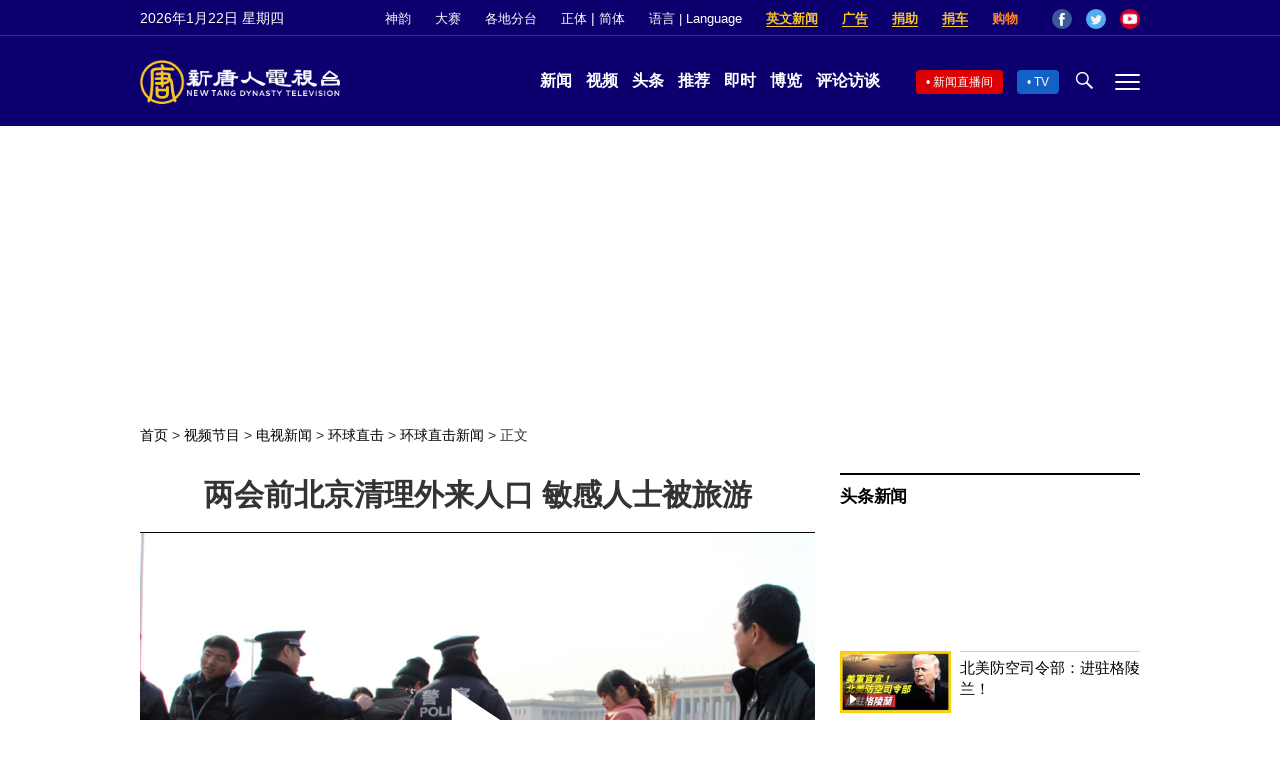

--- FILE ---
content_type: text/html; charset=utf-8
request_url: https://www.google.com/recaptcha/api2/aframe
body_size: 268
content:
<!DOCTYPE HTML><html><head><meta http-equiv="content-type" content="text/html; charset=UTF-8"></head><body><script nonce="oCD0QmG06pk-_x9kLNR5IA">/** Anti-fraud and anti-abuse applications only. See google.com/recaptcha */ try{var clients={'sodar':'https://pagead2.googlesyndication.com/pagead/sodar?'};window.addEventListener("message",function(a){try{if(a.source===window.parent){var b=JSON.parse(a.data);var c=clients[b['id']];if(c){var d=document.createElement('img');d.src=c+b['params']+'&rc='+(localStorage.getItem("rc::a")?sessionStorage.getItem("rc::b"):"");window.document.body.appendChild(d);sessionStorage.setItem("rc::e",parseInt(sessionStorage.getItem("rc::e")||0)+1);localStorage.setItem("rc::h",'1769103160203');}}}catch(b){}});window.parent.postMessage("_grecaptcha_ready", "*");}catch(b){}</script></body></html>

--- FILE ---
content_type: application/javascript; charset=utf-8
request_url: https://fundingchoicesmessages.google.com/f/AGSKWxUmPUnM1rhrwh8qWdyp7x3EjefBDIVFuzJTgbfSjgXPEpAKq7u9vgZjMETii1YCDhlN730qTXmvuj2Z6nX7fcWppgNMCsi7witij52q-AO5Rme-n6vkkALon2PesxYPqUOc6CM3bD1tqjRdwfOgmsJL5-ZUsZnx44GsCrQqxyQIAnF-umzyTs_B1jrL/_/defer_ads./Ads/Builder.-ad-refresh.-ad-live./newPrebid.
body_size: -1288
content:
window['0fea9460-f6eb-4914-8c6b-d9eeae991070'] = true;